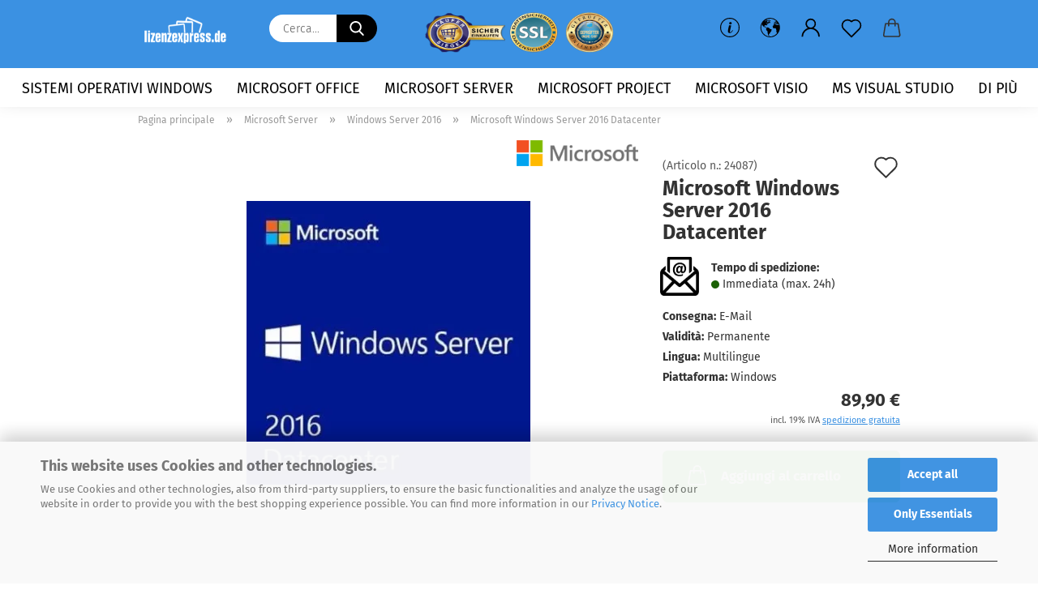

--- FILE ---
content_type: text/html; charset=utf-8
request_url: https://www.lizenzexpress.de/it/microsoft-windows-server-2016-datacenter.html
body_size: 21869
content:

<script src="https://ajax.googleapis.com/ajax/libs/jquery/3.5.1/jquery.min.js"></script><script src="/ext/novalnet/js/novalnet_wallet.min.js" type="text/javascript"  integrity="sha384-2bN8cXWW1oVWnhst5+reVjZusq5hesa2kxWr6XYYEyJpXSWLswWgK9qxC6ZuwQzA"></script><input type="hidden" name="nn_applepay_total_label" value="Total"  id="nn_applepay_total_label" /><input type='hidden' value='{"client_key":"2dd6d9c2e53aaa24e5ab9b51d614d618","test_mode":"0","currency":"EUR","product_name":"","country_code":"DE","seller_name":"Lizenzexpress","shop_name":"Microsoft Software g\u00fcnstig online kaufen bei Lizenzexpress.de","lang":"IT","applepay_button_type":"plain","applepay_button_theme":"black","applepay_button_height":"40","applepay_button_radius":"","payment_method":"APPLEPAY","product_type":"2","current_page":"product_info","environment":"PRODUCTION","customer_id":0,"login_url":"https:\/\/www.lizenzexpress.de\/it\/login.php","shop_version":1,"shipping_page":"checkout_shipping.php","total_amount":"8990","product_id":"61","payment_page":"product_page","show_shipping_option":0,"orig_amount":"8990"}' id='novalnet_applepay_data'><input type='hidden' value='[{&quot;label&quot;:&quot;Microsoft Windows Server 2016 Datacenter x 1&quot;,&quot;amount&quot;:8990,&quot;type&quot;:&quot;SUBTOTAL&quot;},{&quot;label&quot;:&quot;Incl Tax&quot;,&quot;amount&quot;:&quot;1435&quot;,&quot;type&quot;:&quot;SUBTOTAL&quot;}]' id='nn_apple_article_details'><input type="hidden" id="novalnet_applepay_enable" value="1"/><script src="https://cdn.novalnet.de/js/v3/payment.js" type="text/javascript"></script><input type="hidden" id="nn_hidden_field" value="0"/><script src="https://ajax.googleapis.com/ajax/libs/jquery/3.5.1/jquery.min.js"></script><script src="/ext/novalnet/js/novalnet_wallet.min.js" type="text/javascript"  integrity="sha384-2bN8cXWW1oVWnhst5+reVjZusq5hesa2kxWr6XYYEyJpXSWLswWgK9qxC6ZuwQzA"></script><input type='hidden' value='{"client_key":"2dd6d9c2e53aaa24e5ab9b51d614d618","test_mode":"0","currency":"EUR","product_name":"","country_code":"DE","seller_name":"Lizenzexpress","lang":"IT","googlepay_button_type":"plain","googlepay_button_height":"40","payment_method":"GOOGLEPAY","product_type":"2","current_page":"product_info","environment":"PRODUCTION","enforce_3d":true,"partner_id":"BCR2DN4T2TALZABH","shop_version":1,"customer_id":0,"login_url":"https:\/\/www.lizenzexpress.de\/it\/login.php","shipping_page":"checkout_shipping.php","total_amount":"8990","product_id":"61","payment_page":"product_page","show_shipping_option":0,"orig_amount":"8990"}' id='novalnet_googlepay_data'><input type='hidden' value='[{&quot;label&quot;:&quot;Microsoft Windows Server 2016 Datacenter x 1&quot;,&quot;amount&quot;:8990,&quot;type&quot;:&quot;SUBTOTAL&quot;},{&quot;label&quot;:&quot;Incl Tax&quot;,&quot;amount&quot;:&quot;1435&quot;,&quot;type&quot;:&quot;SUBTOTAL&quot;}]' id='nn_google_article_details'><input type="hidden" name="nn_googlepay_total_label" value="Total"  id="nn_googlepay_total_label" /><input type="hidden" id="novalnet_googlepay_enable" value="1"/><script src="https://cdn.novalnet.de/js/v2/NovalnetUtility.js"></script><script src="https://cdn.novalnet.de/js/v3/payment.js"></script><input type="hidden" id="nn_hidden_field" value="0"/><!DOCTYPE html> <html xmlns="http://www.w3.org/1999/xhtml" dir="ltr" lang="it"> <head> <script async
                        data-type="text/javascript"
                        data-src="https://www.googletagmanager.com/gtag/js?id=G-9RDBQK7P4J"
                        type="as-oil"
                        data-purposes="4"
                        data-managed="as-oil"></script> <script async
                data-type="text/javascript"
                type="as-oil"
                data-purposes="4"
                data-managed="as-oil">
            window.dataLayer = window.dataLayer || [];

            
            function gtag() {
                dataLayer.push(arguments);
            }
            
            gtag('js', new Date());

                                    gtag('config', 'AW-711109831');
            
                                                
            gtag('config', 'G-9RDBQK7P4J', {'debug_mode': true});
                        
                                    var gaDisableG9RDBQK7P4J = 'ga-disable-G-9RDBQK7P4J';
            
            			if (document.cookie.indexOf(gaDisableG9RDBQK7P4J + '=true') > -1) {
				window[gaDisableG9RDBQK7P4J] = true;
			}
			
			function gaOptOut() {
			    				document.cookie = gaDisableG9RDBQK7P4J + '=true; expires=Thu, 31 Dec 2099 23:59:59 UTC; path=/';
				window[gaDisableG9RDBQK7P4J] = true;
								console.log('Disabled Google-Analytics Tracking');
			}

			function gaOptout() {
				gaOptOut();
			}

			function checkGaOptOutAnchor() {
				if (location.hash.substr(1) === 'gaOptOut') {
					gaOptOut();
				}
			}

			checkGaOptOutAnchor();
			window.addEventListener('hashchange', checkGaOptOutAnchor);
            
        </script> <meta name="viewport" content="width=device-width, initial-scale=1, minimum-scale=1.0" /> <meta http-equiv="Content-Type" content="text/html; charset=utf-8" /> <meta name="language" content="it" /> <meta name="keywords" content="software, online, download, microsoft, office, 2010,2013,2016,2019,2021, windows, 11,10,8, server, 2012,2016,2019,2021, visio, 2016,2019,2021professional, progetto, 2021, 2019.2016, visio, 2021,2019,2016, studio visivo" /> <meta name="description" content="Qui potete ottenere il Microsoft Windows Server 2016 Datacenter come download ora e immediatamente. Shopping sicuro, facile e conveniente." /> <title>Microsoft Windows Server 2016 Datacenter – Consíguelo Ya</title> <meta property="og:title" content="Microsoft Windows Server 2016 Datacenter" /> <meta property="og:site_name" content="Microsoft Software g&uuml;nstig online kaufen bei Lizenzexpress.de" /> <meta property="og:locale" content="it_IT" /> <meta property="og:type" content="product" /> <meta property="og:description" content="Qui potete ottenere il Microsoft Windows Server 2016 Datacenter come download ora e immediatamente. Shopping sicuro, facile e conveniente." /> <meta property="og:image" content="https://www.lizenzexpress.de/images/product_images/info_images/windows-server-2016-datacenter.webp" /> <base href="https://www.lizenzexpress.de/" /> <link rel="shortcut icon" href="https://www.lizenzexpress.de/images/logos/favicon.ico" type="image/x-icon" /> <link rel="apple-touch-icon" href="https://www.lizenzexpress.de/images/logos/favicon.png" /> <link id="main-css" type="text/css" rel="stylesheet" href="public/theme/styles/system/main.min.css?bust=1768389637" /> <meta name="robots" content="index,follow" /> <link rel="canonical" href="https://www.lizenzexpress.de/it/microsoft-windows-server-2016-datacenter.html" /> <meta property="og:url" content="https://www.lizenzexpress.de/it/microsoft-windows-server-2016-datacenter.html"> <link rel="alternate" hreflang="x-default" href="https://www.lizenzexpress.de/de/microsoft-windows-server-2016-datacenter.html" /> <link rel="alternate" hreflang="en" href="https://www.lizenzexpress.de/en/microsoft-windows-server-2016-datacenter.html" /> <link rel="alternate" hreflang="de" href="https://www.lizenzexpress.de/de/microsoft-windows-server-2016-datacenter.html" /> <link rel="alternate" hreflang="es" href="https://www.lizenzexpress.de/es/microsoft-windows-server-2016-datacenter.html" /> <link rel="alternate" hreflang="it" href="https://www.lizenzexpress.de/it/microsoft-windows-server-2016-datacenter.html" /> <link rel="alternate" hreflang="fr" href="https://www.lizenzexpress.de/fr/microsoft-windows-server-2016-datacenter.html" /> <script>(function(w,d,s,l,i){w[l]=w[l]||[];w[l].push({'gtm.start':
new Date().getTime(),event:'gtm.js'});var f=d.getElementsByTagName(s)[0],
j=d.createElement(s),dl=l!='dataLayer'?'&l='+l:'';j.async=true;j.src=
'https://www.googletagmanager.com/gtm.js?id='+i+dl;f.parentNode.insertBefore(j,f);
})(window,document,'script','dataLayer','GTM-N4DKJZD');</script> <script async
data-type="text/javascript"
type="as-oil"
data-purposes="4"
data-managed="as-oil">

function allConsentGranted() {
gtag('consent', 'update', {
'ad_user_data': 'granted',
'ad_personalization': 'granted',
'ad_storage': 'granted',
'analytics_storage': 'granted'
});
}

allConsentGranted();
</script> <script src="https://cdn.gambiohub.com/sdk/1.2.0/dist/bundle.js"></script><script>var payPalText = {"ecsNote":"Bitte w\u00e4hlen Sie ihre gew\u00fcnschte PayPal-Zahlungsweise.","paypalUnavailable":"PayPal steht f\u00fcr diese Transaktion im Moment nicht zur Verf\u00fcgung.","errorContinue":"weiter","continueToPayPal":"Weiter mit","errorCheckData":"Es ist ein Fehler aufgetreten. Bitte \u00fcberpr\u00fcfen Sie Ihre Eingaben."};var payPalButtonSettings = {"env":"live","commit":false,"style":{"label":"checkout","shape":"rect","color":"gold","layout":"vertical","tagline":false},"locale":"","fundingCardAllowed":true,"fundingELVAllowed":true,"fundingCreditAllowed":false,"createPaymentUrl":"https:\/\/www.lizenzexpress.de\/shop.php?do=PayPalHub\/CreatePayment&initiator=ecs","authorizedPaymentUrl":"https:\/\/www.lizenzexpress.de\/shop.php?do=PayPalHub\/AuthorizedPayment&initiator=ecs","checkoutUrl":"https:\/\/www.lizenzexpress.de\/shop.php?do=PayPalHub\/RedirectGuest","useVault":false,"jssrc":"","partnerAttributionId":"","createOrderUrl":"https:\/\/www.lizenzexpress.de\/shop.php?do=PayPalHub\/CreateOrder&initiator=ecs","getOrderUrl":"https:\/\/www.lizenzexpress.de\/shop.php?do=PayPalHub\/GetOrder","approvedOrderUrl":"https:\/\/www.lizenzexpress.de\/shop.php?do=PayPalHub\/ApprovedOrder&initiator=ecs","paymentApproved":false,"developmentMode":false,"cartAmount":0};var jsShoppingCart = {"languageCode":"it","verifySca":"https:\/\/www.lizenzexpress.de\/shop.php?do=PayPalHub\/VerifySca","totalAmount":"0.00","currency":"EUR","env":"live","commit":false,"style":{"label":"checkout","shape":"rect","color":"gold","layout":"vertical","tagline":false},"locale":"","fundingCardAllowed":true,"fundingELVAllowed":true,"fundingCreditAllowed":false,"createPaymentUrl":"https:\/\/www.lizenzexpress.de\/shop.php?do=PayPalHub\/CreatePayment&initiator=ecs","authorizedPaymentUrl":"https:\/\/www.lizenzexpress.de\/shop.php?do=PayPalHub\/AuthorizedPayment&initiator=ecs","checkoutUrl":"https:\/\/www.lizenzexpress.de\/shop.php?do=PayPalHub\/RedirectGuest","useVault":false,"jssrc":"","partnerAttributionId":"","createOrderUrl":"https:\/\/www.lizenzexpress.de\/shop.php?do=PayPalHub\/CreateOrder&initiator=ecs","getOrderUrl":"https:\/\/www.lizenzexpress.de\/shop.php?do=PayPalHub\/GetOrder","approvedOrderUrl":"https:\/\/www.lizenzexpress.de\/shop.php?do=PayPalHub\/ApprovedOrder&initiator=ecs","paymentApproved":false,"developmentMode":false,"cartAmount":0};var payPalBannerSettings = {"useVault":false,"jssrc":"","partnerAttributionId":"","positions":{"cartBottom":{"placement":"cart","style":{"layout":"","logo":{"type":""},"text":{"color":""},"color":"","ratio":""}},"product":{"placement":"product","style":{"layout":"","logo":{"type":""},"text":{"color":""},"color":"","ratio":""}}},"currency":"EUR","cartAmount":0,"productsPrice":89.9};</script><script id="paypalconsent" type="application/json">{"purpose_id":7}</script><script data-type="text/javascript" data-managed="as-oil" data-purposes="7" type="as-oil">
window.PayPalAsOilClearToLoad = true;
window.dispatchEvent(new Event('PayPalClearedToLoad'));
</script><script src="GXModules/Gambio/Hub/Shop/Javascript/PayPalLoader-bust_1758703003.js" async></script><link rel="stylesheet" href="https://cdn.gambiohub.com/sdk/1.2.0/dist/css/gambio_hub.css"> </head> <body class="page-product-info" data-gambio-namespace="https://www.lizenzexpress.de/public/theme/javascripts/system" data-jse-namespace="https://www.lizenzexpress.de/JSEngine/build" data-gambio-controller="initialize" data-gambio-widget="input_number responsive_image_loader transitions header image_maps modal history dropdown core_workarounds anchor" data-input_number-separator="," > <div id="outer-wrapper" > <header id="header" class="navbar"> <div class="inside"> <div class="row"> <div class="navbar-header"> <a class="navbar-brand" href="https://www.lizenzexpress.de/it/" title="Microsoft Software günstig online kaufen bei Lizenzexpress.de"> <img id="main-header-logo" class="img-responsive" src="https://www.lizenzexpress.de/images/logos/lizenzexpress_logo.png" alt="Microsoft Software günstig online kaufen bei Lizenzexpress.de-Logo"> </a> <button type="button" class="navbar-toggle cart-icon" data-toggle="cart"> <svg width="24" xmlns="http://www.w3.org/2000/svg" viewBox="0 0 40 40"><defs><style>.cls-1{fill:none;}</style></defs><title>cart</title><g id="Ebene_2" data-name="Ebene 2"><g id="Ebene_1-2" data-name="Ebene 1"><path d="M31,13.66a1.08,1.08,0,0,0-1.07-1H26.08V11.28a6.31,6.31,0,0,0-12.62,0v1.36H9.27a1,1,0,0,0-1,1L5.21,32A3.8,3.8,0,0,0,9,35.8H30.19A3.8,3.8,0,0,0,34,31.94Zm-15.42-1V11.28a4.2,4.2,0,0,1,8.39,0v1.35Zm-1.06,5.59a1.05,1.05,0,0,0,1.06-1.06v-2.4H24v2.4a1.06,1.06,0,0,0,2.12,0v-2.4h2.84L31.86,32a1.68,1.68,0,0,1-1.67,1.68H9a1.67,1.67,0,0,1-1.68-1.61l2.94-17.31h3.19v2.4A1.06,1.06,0,0,0,14.51,18.22Z"/></g></g></svg> <span class="cart-products-count hidden">
            0
        </span> </button> </div> <div class="navbar-search collapse"> <form role="search" action="it/advanced_search_result.php" method="get" data-gambio-widget="live_search"> <div class="navbar-search-input-group input-group"> <input type="text" id="search-field-input" name="keywords" placeholder="Cerca..." class="form-control search-input" autocomplete="off" /> <button aria-label="Cerca..." type="submit"> <img src="public/theme/images/svgs/search.svg" class="gx-search-input svg--inject" alt="search icon"> </button> <label for="search-field-input" class="control-label sr-only">Cerca...</label> </div> <input type="hidden" value="1" name="inc_subcat" /> <div class="search-result-container"></div> </form> </div> <div class="custom-container"> <div class="inside"> <p> <a href="https://www.kaeufersiegel.de/zertifikat/?uuid=5da1c4dc-0de8-11e6-8974-9c5c8e4fb375-4863048023" target="_blank"><img alt="acquisti-sicuri" src="images/käufersiegel.png" style="border-width: 0px; border-style: solid; margin: 5px; width: 100px; height: 65px;" title="Händlerbund Käufersiegel" /></a><img alt="SSL Verschlüsselter Shop" src="images/ssl.png" style="width: 60px; height: 60px;" />&nbsp;<img alt="negozio-approvato" src="images/geprüfter-shop.png" style="width: 60px; height: 60px; margin: 5px;" /> </p> </div> </div> <div class="navbar-secondary hidden-xs"> <div id="topbar-container"> <div class=""> <nav class="navbar-inverse" data-gambio-widget="menu link_crypter" data-menu-switch-element-position="false" data-menu-events='{"desktop": ["click"], "mobile": ["click"]}' data-menu-ignore-class="dropdown-menu"> <ul class="nav navbar-nav"> <li class="dropdown navbar-topbar-item hidden-xs"> <a href="#" class="dropdown-toggle" data-toggle-hover="dropdown"> <svg xmlns="http://www.w3.org/2000/svg" viewBox="0 0 40 40"><defs><style>.cls-1{fill:none;}</style></defs><g id="Ebene_2" data-name="Ebene 2"><g id="Ebene_1-2" data-name="Ebene 1"><path d="M25.2,24.46c-2,5.47-9.65,6.94-8.23-.15l1.67-8h3.5c-.81,4.28-1.39,6.89-2,9.88s3.19.79,4.06-1.7ZM19.45,14.31a2,2,0,0,1-.53-1.42,2.13,2.13,0,0,1,.58-1.42A2,2,0,0,1,21,10.89a1.85,1.85,0,0,1,1.39.58A1.91,1.91,0,0,1,23,12.89a1.88,1.88,0,0,1-.63,1.42,2,2,0,0,1-1.45.55A1.94,1.94,0,0,1,19.45,14.31Z"/><path d="M20,5.5A14.5,14.5,0,1,1,5.5,20,14.51,14.51,0,0,1,20,5.5M20,4A16,16,0,1,0,36,20,16,16,0,0,0,20,4Z"/></g></g></svg> </a> <ul id="secondaryNavigation" class="dropdown-menu"> <li> <a title="Clienti commerciali" href="https://www.lizenzexpress.de/it/info/clienti-commerciali.html" >
													Clienti commerciali
												</a> </li> <li> <a title="Chi siamo" href="https://www.lizenzexpress.de/it/info/chi-siamo.html" >
													Chi siamo
												</a> </li> <li> <a title="FAQ" href="https://www.lizenzexpress.de/it/info/faq.html" >
													FAQ
												</a> </li> </ul> <script id="secondaryNavigation-menu-template" type="text/mustache">
                                        
                                            <ul id="secondaryNavigation" class="dropdown-menu">
                                                <li v-for="(item, index) in items">
                                                    <a href="javascript:;" :title="item.title" @click="goTo(item.content)">
                                                        {{item.title}}
                                                    </a>
                                                </li>
                                            </ul>
                                        
                                    </script> </li> <li class="dropdown navbar-topbar-item first"> <a href="#" aria-label="Cambia lingua" title="Cambia lingua" role="button" class="dropdown-toggle" data-toggle-hover="dropdown"> <span class="language-code hidden-xs"> <svg width="24" xmlns="http://www.w3.org/2000/svg" viewBox="0 0 40 40"><defs><style>.cls-1{fill:none;}</style></defs><title></title><g id="Ebene_2" data-name="Ebene 2"><g id="Ebene_1-2" data-name="Ebene 1"><polygon points="27.01 11.12 27.04 11.36 26.68 11.43 26.63 11.94 27.06 11.94 27.63 11.88 27.92 11.53 27.61 11.41 27.44 11.21 27.18 10.8 27.06 10.21 26.58 10.31 26.44 10.52 26.44 10.75 26.68 10.91 27.01 11.12"/><polygon points="26.6 11.31 26.62 10.99 26.34 10.87 25.94 10.96 25.65 11.44 25.65 11.74 25.99 11.74 26.6 11.31"/><path d="M18.47,12.66l-.09.22H18v.22h.1l0,.11.25,0,.16-.1.05-.21h.21l.08-.17-.19,0Z"/><polygon points="17.38 13.05 17.37 13.27 17.67 13.24 17.7 13.03 17.52 12.88 17.38 13.05"/><path d="M35.68,19.83a12.94,12.94,0,0,0-.07-1.39,15.83,15.83,0,0,0-1.06-4.35l-.12-.31a16,16,0,0,0-3-4.63l-.25-.26c-.24-.25-.48-.49-.73-.72a16,16,0,0,0-21.59.07,15.08,15.08,0,0,0-1.83,2,16,16,0,1,0,28.21,13.5c.08-.31.14-.62.2-.94a16.2,16.2,0,0,0,.25-2.8C35.69,19.94,35.68,19.89,35.68,19.83Zm-3-6.39.1-.1c.12.23.23.47.34.72H33l-.29,0Zm-2.31-2.79V9.93c.25.27.5.54.73.83l-.29.43h-1L29.73,11ZM11.06,8.87v0h.32l0-.1h.52V9l-.15.21h-.72v-.3Zm.51.72.35-.06s0,.32,0,.32l-.72.05-.14-.17Zm22.12,6.35H32.52l-.71-.53-.75.07v.46h-.24l-.26-.19-1.3-.33v-.84l-1.65.13L27.1,15h-.65l-.32,0-.8.44v.83l-1.62,1.17.14.51h.33l-.09.47-.23.09,0,1.24,1.41,1.6h.61l0-.1H27l.32-.29h.62l.34.34.93.1-.12,1.23,1,1.82-.54,1,0,.48.43.43v1.17l.56.76v1h.49a14.67,14.67,0,0,1-24.9-15V13.8l.52-.64c.18-.35.38-.68.59-1l0,.27-.61.74c-.19.35-.36.72-.52,1.09v.84l.61.29v1.16l.58,1,.48.08.06-.35-.56-.86-.11-.84h.33l.14.86.81,1.19L8.31,18l.51.79,1.29.31v-.2l.51.07,0,.37.4.07.62.17.88,1,1.12.09.11.91-.76.54,0,.81-.11.5,1.11,1.4.09.47s.4.11.45.11.9.65.9.65v2.51l.31.09-.21,1.16.51.68-.09,1.15.67,1.19.87.76.88,0,.08-.29-.64-.54,0-.27.11-.32,0-.34h-.44l-.22-.28.36-.35,0-.26-.4-.11,0-.25.58-.08.87-.42.29-.54.92-1.17-.21-.92L20,27l.84,0,.57-.45.18-1.76.63-.8.11-.52-.57-.18-.38-.62H20.09l-1-.39,0-.74L18.67,21l-.93,0-.53-.84-.48-.23,0,.26-.87.05-.32-.44-.9-.19-.74.86-1.18-.2-.08-1.32-.86-.14.35-.65-.1-.37-1.12.75-.71-.09-.25-.55.15-.57.39-.72.9-.45H13.1v.53l.63.29L13.67,16l.45-.45L15,15l.06-.42L16,13.6l1-.53L16.86,13l.65-.61.24.06.11.14.25-.28.06,0-.27,0-.28-.09v-.27l.15-.12h.32l.15.07.12.25.16,0v0h0L19,12l.07-.22.25.07v.24l-.24.16h0l0,.26.82.25h.19v-.36l-.65-.29,0-.17.54-.18,0-.52-.56-.34,0-.86-.77.37h-.28l.07-.65-1-.25L17,9.83v1l-.78.25-.31.65-.34.06v-.84l-.73-.1-.36-.24-.15-.53,1.31-.77.64-.2.06.43h.36l0-.22.37-.05V9.17l-.16-.07,0-.22.46,0,.27-.29,0,0h0l.09-.09,1-.12.43.36L18,9.28l1.42.33.19-.47h.62l.22-.42L20,8.61V8.09l-1.38-.61-.95.11-.54.28,0,.68-.56-.08-.09-.38.54-.49-1,0-.28.09L15.68,8l.37.06L16,8.39l-.62,0-.1.24-.9,0a2.22,2.22,0,0,0-.06-.51l.71,0,.54-.52-.3-.15-.39.38-.65,0-.39-.53H13L12.12,8h.79l.07.24-.2.19.88,0,.13.32-1,0-.05-.24-.62-.14-.33-.18h-.74A14.66,14.66,0,0,1,29.38,9l-.17.32-.68.26-.29.31.07.36.35,0,.21.53.6-.24.1.7h-.18l-.49-.07-.55.09-.53.75-.76.12-.11.65.32.07-.1.42-.75-.15-.69.15-.15.39.12.8.41.19h.68l.46,0,.14-.37.72-.93.47.1.47-.42.08.32,1.15.78-.14.19-.52,0,.2.28.32.07.37-.16V14l.17-.09-.13-.14-.77-.42-.2-.57h.64l.2.2.55.47,0,.57.57.61.21-.83.39-.22.08.68.38.42h.76a12.23,12.23,0,0,1,.4,1.16ZM12.42,11.27l.38-.18.35.08-.12.47-.38.12Zm2,1.1v.3h-.87l-.33-.09.08-.21.42-.18h.58v.18Zm.41.42v.29l-.22.14-.27,0v-.48Zm-.25-.12v-.35l.3.28Zm.14.7v.29l-.21.21h-.47l.08-.32.22,0,0-.11Zm-1.16-.58h.48l-.62.87-.26-.14.06-.37Zm2,.48v.29h-.46L15,13.37v-.26h0Zm-.43-.39.13-.14.23.14-.18.15Zm18.79,3.8,0-.06c0,.09,0,.17.05.25Z"/><path d="M6.18,13.8v.45c.16-.37.33-.74.52-1.09Z"/></g></g></svg> <span class="topbar-label">Cambia lingua</span> </span> <span class="visible-xs-block"> <span class="fa fa-globe"></span> <span class="topbar-label">&nbsp;Lingua</span> </span> </a> <ul class="level_2 dropdown-menu"> <li> <form action="/it/microsoft-windows-server-2016-datacenter.html" method="POST" class="form-horizontal"> <div class="form-group"> <label for="language-switch-dropdown">Cambia lingua</label> <select id="language-switch-dropdown" name="language" class="form-control"> <option value="de">Deutsch</option> <option value="en">English</option> <option value="es">Español</option> <option value="it" selected="selected">Italiano</option> <option value="fr">French</option> </select> </div> <div class="form-group"> <label for="countries-switch-dropdown" style="display: inline">Luogo
																    <select id="countries-switch-dropdown" name="switch_country" class="form-control"> <option value="AF" >Afghanistan</option> <option value="AL" >Albania</option> <option value="DZ" >Algeria</option> <option value="AS" >American Samoa</option> <option value="AD" >Andorra</option> <option value="AO" >Angola</option> <option value="AI" >Anguilla</option> <option value="AQ" >Antarctica</option> <option value="AG" >Antigua and Barbuda</option> <option value="AR" >Argentina</option> <option value="AM" >Armenia</option> <option value="AW" >Aruba</option> <option value="AU" >Australia</option> <option value="AT" >Austria</option> <option value="AZ" >Azerbaijan</option> <option value="BS" >Bahamas</option> <option value="BH" >Bahrain</option> <option value="BD" >Bangladesh</option> <option value="BB" >Barbados</option> <option value="BY" >Belarus</option> <option value="BE" >Belgium</option> <option value="BZ" >Belize</option> <option value="BJ" >Benin</option> <option value="BM" >Bermuda</option> <option value="BT" >Bhutan</option> <option value="BO" >Bolivia</option> <option value="BQ" >Bonaire, Sint Eustatius und Saba</option> <option value="BA" >Bosnia and Herzegowina</option> <option value="BW" >Botswana</option> <option value="BV" >Bouvet Island</option> <option value="BR" >Brazil</option> <option value="IO" >British Indian Ocean Territory</option> <option value="BN" >Brunei Darussalam</option> <option value="BG" >Bulgaria</option> <option value="BF" >Burkina Faso</option> <option value="BI" >Burundi</option> <option value="KH" >Cambodia</option> <option value="CM" >Cameroon</option> <option value="CA" >Canada</option> <option value="CV" >Cape Verde</option> <option value="KY" >Cayman Islands</option> <option value="CF" >Central African Republic</option> <option value="TD" >Chad</option> <option value="CL" >Chile</option> <option value="CN" >China</option> <option value="CX" >Christmas Island</option> <option value="CC" >Cocos (Keeling) Islands</option> <option value="CO" >Colombia</option> <option value="KM" >Comoros</option> <option value="CG" >Congo</option> <option value="CK" >Cook Islands</option> <option value="CR" >Costa Rica</option> <option value="CI" >Cote D&#039;Ivoire</option> <option value="HR" >Croatia</option> <option value="CU" >Cuba</option> <option value="CW" >Curaçao</option> <option value="CY" >Cyprus</option> <option value="CZ" >Czech Republic</option> <option value="CD" >Demokratische Republik Kongo</option> <option value="DK" >Denmark</option> <option value="DJ" >Djibouti</option> <option value="DM" >Dominica</option> <option value="DO" >Dominican Republic</option> <option value="EC" >Ecuador</option> <option value="EG" >Egypt</option> <option value="SV" >El Salvador</option> <option value="GQ" >Equatorial Guinea</option> <option value="ER" >Eritrea</option> <option value="EE" >Estonia</option> <option value="ET" >Ethiopia</option> <option value="FK" >Falkland Islands (Malvinas)</option> <option value="FO" >Faroe Islands</option> <option value="FJ" >Fiji</option> <option value="FI" >Finland</option> <option value="FR" >France</option> <option value="GF" >French Guiana</option> <option value="PF" >French Polynesia</option> <option value="TF" >French Southern Territories</option> <option value="GA" >Gabon</option> <option value="GM" >Gambia</option> <option value="GE" >Georgia</option> <option value="DE" selected>Germany</option> <option value="GH" >Ghana</option> <option value="GI" >Gibraltar</option> <option value="GR" >Greece</option> <option value="GL" >Greenland</option> <option value="GD" >Grenada</option> <option value="GP" >Guadeloupe</option> <option value="GU" >Guam</option> <option value="GT" >Guatemala</option> <option value="GG" >Guernsey</option> <option value="GN" >Guinea</option> <option value="GW" >Guinea-bissau</option> <option value="GY" >Guyana</option> <option value="HT" >Haiti</option> <option value="HM" >Heard and Mc Donald Islands</option> <option value="HN" >Honduras</option> <option value="HK" >Hong Kong</option> <option value="HU" >Hungary</option> <option value="IS" >Iceland</option> <option value="IN" >India</option> <option value="ID" >Indonesia</option> <option value="IM" >Insel Man</option> <option value="IR" >Iran (Islamic Republic of)</option> <option value="IQ" >Iraq</option> <option value="IE" >Ireland</option> <option value="IL" >Israel</option> <option value="IT" >Italy</option> <option value="JM" >Jamaica</option> <option value="JP" >Japan</option> <option value="JE" >Jersey</option> <option value="JO" >Jordan</option> <option value="KZ" >Kazakhstan</option> <option value="KE" >Kenya</option> <option value="KI" >Kiribati</option> <option value="KP" >Korea, Democratic People&#039;s Republic of</option> <option value="KR" >Korea, Republic of</option> <option value="KW" >Kuwait</option> <option value="KG" >Kyrgyzstan</option> <option value="LA" >Lao People&#039;s Democratic Republic</option> <option value="LV" >Latvia</option> <option value="LB" >Lebanon</option> <option value="LS" >Lesotho</option> <option value="LR" >Liberia</option> <option value="LY" >Libyan Arab Jamahiriya</option> <option value="LI" >Liechtenstein</option> <option value="LT" >Lithuania</option> <option value="LU" >Luxembourg</option> <option value="MO" >Macau</option> <option value="MK" >Macedonia, The Former Yugoslav Republic of</option> <option value="MG" >Madagascar</option> <option value="MW" >Malawi</option> <option value="MY" >Malaysia</option> <option value="MV" >Maldives</option> <option value="ML" >Mali</option> <option value="MT" >Malta</option> <option value="MH" >Marshall Islands</option> <option value="MQ" >Martinique</option> <option value="MR" >Mauritania</option> <option value="MU" >Mauritius</option> <option value="YT" >Mayotte</option> <option value="MX" >Mexico</option> <option value="FM" >Micronesia, Federated States of</option> <option value="MD" >Moldova, Republic of</option> <option value="MC" >Monaco</option> <option value="MN" >Mongolia</option> <option value="ME" >Montenegro</option> <option value="MS" >Montserrat</option> <option value="MA" >Morocco</option> <option value="MZ" >Mozambique</option> <option value="MM" >Myanmar</option> <option value="NA" >Namibia</option> <option value="NR" >Nauru</option> <option value="NP" >Nepal</option> <option value="NL" >Netherlands</option> <option value="NC" >New Caledonia</option> <option value="NZ" >New Zealand</option> <option value="NI" >Nicaragua</option> <option value="NE" >Niger</option> <option value="NG" >Nigeria</option> <option value="NU" >Niue</option> <option value="XI" >Nordirland</option> <option value="NF" >Norfolk Island</option> <option value="MP" >Northern Mariana Islands</option> <option value="NO" >Norway</option> <option value="OM" >Oman</option> <option value="TL" >Osttimor (Timor-Leste)</option> <option value="PK" >Pakistan</option> <option value="PW" >Palau</option> <option value="PS" >Palästina</option> <option value="PA" >Panama</option> <option value="PG" >Papua New Guinea</option> <option value="PY" >Paraguay</option> <option value="PE" >Peru</option> <option value="PH" >Philippines</option> <option value="PN" >Pitcairn</option> <option value="PL" >Poland</option> <option value="PT" >Portugal</option> <option value="PR" >Puerto Rico</option> <option value="QA" >Qatar</option> <option value="RE" >Reunion</option> <option value="RO" >Romania</option> <option value="RU" >Russian Federation</option> <option value="RW" >Rwanda</option> <option value="KN" >Saint Kitts and Nevis</option> <option value="LC" >Saint Lucia</option> <option value="VC" >Saint Vincent and the Grenadines</option> <option value="WS" >Samoa</option> <option value="SM" >San Marino</option> <option value="BL" >Sankt Bartholomäus</option> <option value="ST" >Sao Tome and Principe</option> <option value="SA" >Saudi Arabia</option> <option value="SN" >Senegal</option> <option value="RS" >Serbia</option> <option value="SC" >Seychelles</option> <option value="SL" >Sierra Leone</option> <option value="SG" >Singapore</option> <option value="SX" >Sint Maarten</option> <option value="SK" >Slovakia (Slovak Republic)</option> <option value="SI" >Slovenia</option> <option value="SB" >Solomon Islands</option> <option value="SO" >Somalia</option> <option value="ZA" >South Africa</option> <option value="GS" >South Georgia and the South Sandwich Islands</option> <option value="ES" >Spain</option> <option value="LK" >Sri Lanka</option> <option value="SH" >St. Helena</option> <option value="MF" >St. Martin</option> <option value="PM" >St. Pierre and Miquelon</option> <option value="SD" >Sudan</option> <option value="SR" >Suriname</option> <option value="SJ" >Svalbard and Jan Mayen Islands</option> <option value="SZ" >Swaziland</option> <option value="SE" >Sweden</option> <option value="CH" >Switzerland</option> <option value="SY" >Syrian Arab Republic</option> <option value="SS" >Südsudan</option> <option value="TW" >Taiwan</option> <option value="TJ" >Tajikistan</option> <option value="TZ" >Tanzania, United Republic of</option> <option value="TH" >Thailand</option> <option value="TG" >Togo</option> <option value="TK" >Tokelau</option> <option value="TO" >Tonga</option> <option value="TT" >Trinidad and Tobago</option> <option value="TN" >Tunisia</option> <option value="TR" >Turkey</option> <option value="TM" >Turkmenistan</option> <option value="TC" >Turks and Caicos Islands</option> <option value="TV" >Tuvalu</option> <option value="UG" >Uganda</option> <option value="UA" >Ukraine</option> <option value="AE" >United Arab Emirates</option> <option value="GB" >United Kingdom</option> <option value="US" >United States</option> <option value="UM" >United States Minor Outlying Islands</option> <option value="UY" >Uruguay</option> <option value="UZ" >Uzbekistan</option> <option value="VU" >Vanuatu</option> <option value="VA" >Vatican City State (Holy See)</option> <option value="VE" >Venezuela</option> <option value="VN" >Viet Nam</option> <option value="VG" >Virgin Islands (British)</option> <option value="VI" >Virgin Islands (U.S.)</option> <option value="WF" >Wallis and Futuna Islands</option> <option value="EH" >Western Sahara</option> <option value="YE" >Yemen</option> <option value="ZM" >Zambia</option> <option value="ZW" >Zimbabwe</option> <option value="AX" >Åland</option> </select> </label> </div> <div class="dropdown-footer row"> <input type="submit" class="btn btn-primary btn-block" value="Salva" title="Salva" /> </div> </form> </li> </ul> </li> <li class="dropdown navbar-topbar-item"> <a title="Accedi" href="/it/microsoft-windows-server-2016-datacenter.html#" class="dropdown-toggle" data-toggle-hover="dropdown" role="button" aria-label="Accesso clienti"> <span class="language-code hidden-xs"> <svg width="24" xmlns="http://www.w3.org/2000/svg" viewBox="0 0 40 40"><defs><style>.cls-1{fill:none;}</style></defs><title></title><g id="Ebene_2" data-name="Ebene 2"><g id="Ebene_1-2" data-name="Ebene 1"><path d="M30.21,24.43a15,15,0,0,0-5.68-3.56,8.64,8.64,0,1,0-9.78,0,15,15,0,0,0-5.68,3.56A14.87,14.87,0,0,0,4.7,35H7a12.61,12.61,0,0,1,25.22,0h2.34A14.88,14.88,0,0,0,30.21,24.43ZM19.64,20.06A6.31,6.31,0,1,1,26,13.75,6.31,6.31,0,0,1,19.64,20.06Z"/></g></g></svg> </span> <span class="visible-xs-inline"> <span class="fa fa-user-o"></span> </span> <span class="topbar-label">Accesso clienti</span> </a> <ul class="dropdown-menu dropdown-menu-login arrow-top"> <li class="arrow"></li> <li class="dropdown-header hidden-xs">Accesso clienti</li> <li> <form action="https://www.lizenzexpress.de/it/login.php?action=process" method="post" class="form-horizontal"> <input type="hidden" name="return_url" value="https://www.lizenzexpress.de/it/microsoft-windows-server-2016-datacenter.html"> <input type="hidden" name="return_url_hash" value="d7a8105baf96e6ce285056f271a32490525795f807969ec2bccccee4927076ba"> <div class="form-group"> <label for="box-login-dropdown-login-username" class="form-control sr-only">E-mail</label> <input autocomplete="username" type="email" id="box-login-dropdown-login-username" class="form-control" placeholder="E-mail" name="email_address" aria-label="E-mail" oninput="this.setCustomValidity('')" oninvalid="this.setCustomValidity('Bitte geben Sie eine korrekte Emailadresse ein')" /> </div> <div class="form-group password-form-field" data-gambio-widget="show_password"> <label for="box-login-dropdown-login-password" class="form-control sr-only">Password</label> <input autocomplete="current-password" type="password" id="box-login-dropdown-login-password" class="form-control" placeholder="Password" name="password" /> <button class="btn show-password hidden" type="button"> <i class="fa fa-eye" aria-hidden="true"></i> <span class="sr-only">Toggle Password View</span> </button> </div> <div class="dropdown-footer row"> <input type="submit" class="btn btn-primary btn-block" value="Accedi" /> <ul> <li> <a title="Crea un account" href="https://www.lizenzexpress.de/it/shop.php?do=CreateRegistree">
												Crea un account
											</a> </li> <li> <a title="Ha dimenticato la password?" href="https://www.lizenzexpress.de/it/password_double_opt.php">
												Ha dimenticato la password?
											</a> </li> </ul> </div> </form> </li> </ul> </li> <li class="navbar-topbar-item"> <a href="https://www.lizenzexpress.de/it/wish_list.php" aria-label="lista dei desideri" class="dropdown-toggle" title="ostra lista dei desideri"> <span class="language-code hidden-xs"> <svg width="24" xmlns="http://www.w3.org/2000/svg" viewBox="0 0 40 40"><defs><style>.cls-1{fill:none;}</style></defs><title></title><g id="Ebene_2" data-name="Ebene 2"><g id="Ebene_1-2" data-name="Ebene 1"><path d="M19.19,36a1.16,1.16,0,0,0,1.62,0l12.7-12.61A10,10,0,0,0,20,8.7,10,10,0,0,0,6.5,23.42ZM8.12,10.91a7.6,7.6,0,0,1,5.49-2.26A7.46,7.46,0,0,1,19,10.88l0,0,.18.18a1.15,1.15,0,0,0,1.63,0l.18-.18A7.7,7.7,0,0,1,31.89,21.79L20,33.58,8.12,21.79A7.74,7.74,0,0,1,8.12,10.91Z"/></g></g></svg> </span> <span class="visible-xs-inline"> <span class="fa fa-heart-o"></span> </span> <span class="topbar-label">lista dei desideri</span> </a> </li> <li class="dropdown navbar-topbar-item topbar-cart" data-gambio-widget="cart_dropdown"> <a title="Il Carrello" aria-label="Il Carrello" role="button" class="dropdown-toggle" href="/it/microsoft-windows-server-2016-datacenter.html#" data-toggle="cart" > <span class="cart-info-wrapper"> <svg width="24" xmlns="http://www.w3.org/2000/svg" viewBox="0 0 40 40"><defs><style>.cls-1{fill:none;}</style></defs><title></title><g id="Ebene_2" data-name="Ebene 2"><g id="Ebene_1-2" data-name="Ebene 1"><path d="M31,13.66a1.08,1.08,0,0,0-1.07-1H26.08V11.28a6.31,6.31,0,0,0-12.62,0v1.36H9.27a1,1,0,0,0-1,1L5.21,32A3.8,3.8,0,0,0,9,35.8H30.19A3.8,3.8,0,0,0,34,31.94Zm-15.42-1V11.28a4.2,4.2,0,0,1,8.39,0v1.35Zm-1.06,5.59a1.05,1.05,0,0,0,1.06-1.06v-2.4H24v2.4a1.06,1.06,0,0,0,2.12,0v-2.4h2.84L31.86,32a1.68,1.68,0,0,1-1.67,1.68H9a1.67,1.67,0,0,1-1.68-1.61l2.94-17.31h3.19v2.4A1.06,1.06,0,0,0,14.51,18.22Z"/></g></g></svg> <span class="topbar-label"> <br /> <span class="products">
									0,00 €
								</span> </span> <span class="cart-products-count edge hidden"> </span> </span> </a> </li> <li class="navbar-topbar-item visible-xs"> <a title="Clienti commerciali" href="https://www.lizenzexpress.de/it/info/clienti-commerciali.html" > <span class="fa fa-arrow-circle-right"></span>
								&nbsp;Clienti commerciali
							</a> </li> <li class="navbar-topbar-item visible-xs"> <a title="Chi siamo" href="https://www.lizenzexpress.de/it/info/chi-siamo.html" > <span class="fa fa-arrow-circle-right"></span>
								&nbsp;Chi siamo
							</a> </li> <li class="navbar-topbar-item visible-xs"> <a title="FAQ" href="https://www.lizenzexpress.de/it/info/faq.html" > <span class="fa fa-arrow-circle-right"></span>
								&nbsp;FAQ
							</a> </li> </ul> </nav> </div> </div> </div> </div> </div> <div id="offcanvas-cart-overlay"></div> <div id="offcanvas-cart-content"> <button aria-label="Warenkorb schließen" data-toggle="cart" class="offcanvas-cart-close c-hamburger c-hamburger--htx"> <span></span>
            Menü
        </button> <ul class="dropdown-menu arrow-top cart-dropdown cart-empty"> <li class="arrow"></li> <input type="hidden" id="ga4-view-cart-json" value=""/> <script async
                data-type="text/javascript"
                type="as-oil"
                data-purposes="4"
                data-managed="as-oil">
            function ga4ViewCart() {
                const data = document.getElementById('ga4-view-cart-json');

                if (data && data.value.length) {
                    gtag('event', 'view_cart', JSON.parse(data.value));
                }
            }
        </script> <li class="cart-dropdown-inside"> <div class="cart-empty">
							Non avete nessun prodotto nel carrello.
						</div> </li> </ul> </div> <noscript> <div class="alert alert-danger noscript-notice" role="alert">
			JavaScript è disabilitato nel tuo browser. Si prega di attivare JavaScript per avere accesso a tutte le funzioni del negozio e tutti i contenuti del negozio.
		</div> </noscript> <div id="categories"> <div class="navbar-collapse collapse"> <nav class="navbar-default navbar-categories" data-gambio-widget="menu"> <ul class="level-1 nav navbar-nav"> <li class="dropdown level-1-child" data-id="4"> <a class="dropdown-toggle" href="https://www.lizenzexpress.de/it/sistemi-operativi-windows/" title="Sistemi operativi Windows">
                                                
                                                    Sistemi operativi Windows
                                                
                                                                                            </a> <ul data-level="2" class="level-2 dropdown-menu dropdown-menu-child"> <li class="enter-category hidden-sm hidden-md hidden-lg show-more"> <a class="dropdown-toggle" href="https://www.lizenzexpress.de/it/sistemi-operativi-windows/" title="Sistemi operativi Windows">
                                                                        
                                                                            mostra tutto
                                                                        
                                                                    </a> </li> <li class="level-2-child"> <a href="https://www.lizenzexpress.de/it/sistemi-operativi-windows/windows-11/" title="Windows 11">
                                                                            Windows 11
                                                                        </a> </li> <li class="level-2-child"> <a href="https://www.lizenzexpress.de/it/sistemi-operativi-windows/windows-10/" title="Windows 10">
                                                                            Windows 10
                                                                        </a> </li> <li class="level-2-child"> <a href="https://www.lizenzexpress.de/it/sistemi-operativi-windows/windows-8/" title="Windows 8">
                                                                            Windows 8
                                                                        </a> </li> <li class="level-2-child"> <a href="https://www.lizenzexpress.de/it/sistemi-operativi-windows/windows-7/" title="Windows 7">
                                                                            Windows 7
                                                                        </a> </li> <li class="enter-category hidden-more hidden-xs"> <a class="dropdown-toggle col-xs-6" href="https://www.lizenzexpress.de/it/sistemi-operativi-windows/" title="Sistemi operativi Windows">mostra tutto</a> <span class="close-menu-container col-xs-6"> <span class="close-flyout"><i class="fa fa-close"></i></span> </span> </li> </ul> </li> <li class="dropdown level-1-child" data-id="12"> <a class="dropdown-toggle" href="https://www.lizenzexpress.de/it/microsoft-office/" title="Microsoft Office">
                                                
                                                    Microsoft Office
                                                
                                                                                            </a> <ul data-level="2" class="level-2 dropdown-menu dropdown-menu-child"> <li class="enter-category hidden-sm hidden-md hidden-lg show-more"> <a class="dropdown-toggle" href="https://www.lizenzexpress.de/it/microsoft-office/" title="Microsoft Office">
                                                                        
                                                                            mostra tutto
                                                                        
                                                                    </a> </li> <li class="level-2-child"> <a href="https://www.lizenzexpress.de/it/microsoft-office/microsoft-office-2024/" title="Microsoft Office 2024">
                                                                            Microsoft Office 2024
                                                                        </a> </li> <li class="level-2-child"> <a href="https://www.lizenzexpress.de/it/microsoft-office/microsoft-office-2021/" title="Microsoft Office 2021">
                                                                            Microsoft Office 2021
                                                                        </a> </li> <li class="level-2-child"> <a href="https://www.lizenzexpress.de/it/microsoft-office/microsoft-office-2019/" title="Microsoft Office 2019">
                                                                            Microsoft Office 2019
                                                                        </a> </li> <li class="level-2-child"> <a href="https://www.lizenzexpress.de/it/microsoft-office/microsoft-office-2016/" title="Microsoft Office 2016">
                                                                            Microsoft Office 2016
                                                                        </a> </li> <li class="level-2-child"> <a href="https://www.lizenzexpress.de/it/microsoft-office/microsoft-office-2013/" title="Microsoft Office 2013">
                                                                            Microsoft Office 2013
                                                                        </a> </li> <li class="level-2-child"> <a href="https://www.lizenzexpress.de/it/microsoft-office/microsoft-office-2010/" title="Microsoft Office 2010">
                                                                            Microsoft Office 2010
                                                                        </a> </li> <li class="level-2-child"> <a href="https://www.lizenzexpress.de/it/microsoft-office/microsoft-office-365/" title="Microsoft Office 365">
                                                                            Microsoft Office 365
                                                                        </a> </li> <li class="enter-category hidden-more hidden-xs"> <a class="dropdown-toggle col-xs-6" href="https://www.lizenzexpress.de/it/microsoft-office/" title="Microsoft Office">mostra tutto</a> <span class="close-menu-container col-xs-6"> <span class="close-flyout"><i class="fa fa-close"></i></span> </span> </li> </ul> </li> <li class="dropdown level-1-child" data-id="10"> <a class="dropdown-toggle" href="https://www.lizenzexpress.de/it/microsoft-windows-server/" title="Microsoft Server">
                                                
                                                    Microsoft Server
                                                
                                                                                            </a> <ul data-level="2" class="level-2 dropdown-menu dropdown-menu-child"> <li class="enter-category hidden-sm hidden-md hidden-lg show-more"> <a class="dropdown-toggle" href="https://www.lizenzexpress.de/it/microsoft-windows-server/" title="Microsoft Server">
                                                                        
                                                                            mostra tutto
                                                                        
                                                                    </a> </li> <li class="level-2-child"> <a href="https://www.lizenzexpress.de/it/microsoft-windows-server/windows-server-2025/" title="Windows Server 2025">
                                                                            Windows Server 2025
                                                                        </a> </li> <li class="level-2-child"> <a href="https://www.lizenzexpress.de/it/microsoft-windows-server/windows-server-2022/" title="Windows Server 2022">
                                                                            Windows Server 2022
                                                                        </a> </li> <li class="level-2-child"> <a href="https://www.lizenzexpress.de/it/microsoft-windows-server/windows-server-2019/" title="Windows Server 2019">
                                                                            Windows Server 2019
                                                                        </a> </li> <li class="level-2-child active"> <a href="https://www.lizenzexpress.de/it/microsoft-windows-server/windows-server-2016/" title="Windows Server 2016">
                                                                            Windows Server 2016
                                                                        </a> </li> <li class="level-2-child"> <a href="https://www.lizenzexpress.de/it/microsoft-windows-server/windows-server-2012/" title="Windows Server 2012">
                                                                            Windows Server 2012
                                                                        </a> </li> <li class="level-2-child"> <a href="https://www.lizenzexpress.de/it/microsoft-windows-server/windows-server-2008/" title="Windows Server 2008">
                                                                            Windows Server 2008
                                                                        </a> </li> <li class="level-2-child"> <a href="https://www.lizenzexpress.de/it/microsoft-windows-server/microsoft-sql-server/" title="Microsoft SQL Server">
                                                                            Microsoft SQL Server
                                                                        </a> </li> <li class="level-2-child"> <a href="https://www.lizenzexpress.de/it/microsoft-windows-server/microsoft-exchange-server/" title="Microsoft Exchange Server">
                                                                            Microsoft Exchange Server
                                                                        </a> </li> <li class="dropdown level-2-child"> <a href="https://www.lizenzexpress.de/it/microsoft-windows-server/windows-server-cal/" title="Windows Server Cal">
                                                                            Windows Server Cal
                                                                        </a> <ul data-level="3" class="level-3 dropdown-menu dropdown-menu-child"> <li class="enter-category"> <a href="https://www.lizenzexpress.de/it/microsoft-windows-server/windows-server-cal/" title="Windows Server Cal" class="dropdown-toggle">
                                                                                        mostra tutto
                                                                                    </a> </li> <li class="level-3-child"> <a href="https://www.lizenzexpress.de/it/microsoft-windows-server/windows-server-cal/windows-server-2025-cal/" title="Windows Server 2025 CAL">
                                                                                                Windows Server 2025 CAL
                                                                                            </a> </li> <li class="level-3-child"> <a href="https://www.lizenzexpress.de/it/microsoft-windows-server/windows-server-cal/windows-server-2022-cal/" title="Windows Server 2022 CAL">
                                                                                                Windows Server 2022 CAL
                                                                                            </a> </li> <li class="level-3-child"> <a href="https://www.lizenzexpress.de/it/microsoft-windows-server/windows-server-cal/windows-server-2019-cal/" title="Windows Server 2019 CAL">
                                                                                                Windows Server 2019 CAL
                                                                                            </a> </li> <li class="level-3-child"> <a href="https://www.lizenzexpress.de/it/microsoft-windows-server/windows-server-cal/windows-server-2016-cal/" title="Windows Server 2016 CAL">
                                                                                                Windows Server 2016 CAL
                                                                                            </a> </li> <li class="level-3-child"> <a href="https://www.lizenzexpress.de/it/microsoft-windows-server/windows-server-cal/windows-server-2012-cal/" title="Windows Server 2012 CAL">
                                                                                                Windows Server 2012 CAL
                                                                                            </a> </li> </ul> </li> <li class="enter-category hidden-more hidden-xs"> <a class="dropdown-toggle col-xs-6" href="https://www.lizenzexpress.de/it/microsoft-windows-server/" title="Microsoft Server">mostra tutto</a> <span class="close-menu-container col-xs-6"> <span class="close-flyout"><i class="fa fa-close"></i></span> </span> </li> </ul> </li> <li class="level-1-child" data-id="6"> <a class="dropdown-toggle" href="https://www.lizenzexpress.de/it/microsoft-project/" title="Microsoft Project">
                                                
                                                    Microsoft Project
                                                
                                                                                            </a> </li> <li class="level-1-child" data-id="8"> <a class="dropdown-toggle" href="https://www.lizenzexpress.de/it/microsoft-visio/" title="Microsoft Visio">
                                                
                                                    Microsoft Visio
                                                
                                                                                            </a> </li> <li class="level-1-child" data-id="9"> <a class="dropdown-toggle" href="https://www.lizenzexpress.de/it/visual-studio/" title="MS Visual Studio">
                                                
                                                    MS Visual Studio
                                                
                                                                                            </a> </li> <li class="level-1-child" data-id="5"> <a class="dropdown-toggle" href="https://www.lizenzexpress.de/it/antivirus/" title="Antivirus">
                                                
                                                    Antivirus
                                                
                                                                                            </a> </li> <li class="level-1-child" data-id="22"> <a class="dropdown-toggle" href="https://www.lizenzexpress.de/it/backup/" title="Backup e ripristino">
                                                
                                                    Backup e ripristino
                                                
                                                                                            </a> </li> <li class="dropdown level-1-child" data-id="38"> <a class="dropdown-toggle" href="https://www.lizenzexpress.de/it/software-per-ufficio-e-strumenti/" title="Software per Ufficio e Strumenti">
                                                
                                                    Software per Ufficio e Strumenti
                                                
                                                                                            </a> <ul data-level="2" class="level-2 dropdown-menu dropdown-menu-child"> <li class="enter-category hidden-sm hidden-md hidden-lg show-more"> <a class="dropdown-toggle" href="https://www.lizenzexpress.de/it/software-per-ufficio-e-strumenti/" title="Software per Ufficio e Strumenti">
                                                                        
                                                                            mostra tutto
                                                                        
                                                                    </a> </li> <li class="level-2-child"> <a href="https://www.lizenzexpress.de/it/software-per-ufficio-e-strumenti/ufficio-e-finanze/" title="Ufficio e Finanze">
                                                                            Ufficio e Finanze
                                                                        </a> </li> <li class="level-2-child"> <a href="https://www.lizenzexpress.de/it/software-per-ufficio-e-strumenti/grafica-e-design/" title="Grafica e Design">
                                                                            Grafica e Design
                                                                        </a> </li> <li class="level-2-child"> <a href="https://www.lizenzexpress.de/it/software-per-ufficio-e-strumenti/sistema-e-utility/" title="Sistema e Utility">
                                                                            Sistema e Utility
                                                                        </a> </li> <li class="enter-category hidden-more hidden-xs"> <a class="dropdown-toggle col-xs-6" href="https://www.lizenzexpress.de/it/software-per-ufficio-e-strumenti/" title="Software per Ufficio e Strumenti">mostra tutto</a> <span class="close-menu-container col-xs-6"> <span class="close-flyout"><i class="fa fa-close"></i></span> </span> </li> </ul> </li> <li id="mainNavigation" class="custom custom-entries hidden-xs"> </li> <script id="mainNavigation-menu-template" type="text/mustache">
                
				    <li id="mainNavigation" class="custom custom-entries hidden-xs">
                        <a v-for="(item, index) in items" href="javascript:;" @click="goTo(item.content)">
                            {{item.title}}
                        </a>
                    </li>
                
            </script> <li class="dropdown dropdown-more" style="display: none"> <a class="dropdown-toggle" href="#" title="">
                                        Di Più
                                    </a> <ul class="level-2 dropdown-menu ignore-menu"></ul> </li> </ul> </nav> </div> </div> </header> <button id="meco-overlay-menu-toggle" aria-label="Warenkorb schließen" data-toggle="menu" class="c-hamburger c-hamburger--htx visible-xs-block"> <span></span> Menü
				</button> <div id="meco-overlay-menu"> <div class="meco-overlay-menu-search"> <div class=" collapse"> <form role="search" action="it/advanced_search_result.php" method="get" data-gambio-widget="live_search"> <div class="- "> <input type="text" id="search-field-input-overlay" name="keywords" placeholder="Cerca..." class="form-control search-input" autocomplete="off" /> <button aria-label="Cerca..." type="submit"> <img src="public/theme/images/svgs/search.svg" class="gx-search-input svg--inject" alt="search icon"> </button> <label for="search-field-input-overlay" class="control-label sr-only">Cerca...</label> </div> <input type="hidden" value="1" name="inc_subcat" /> <div class="search-result-container"></div> </form> </div> </div> </div> <div id="wrapper"> <div class="row"> <div id="main"> <div class="main-inside"> <script type="application/ld+json">{"@context":"https:\/\/schema.org","@type":"BreadcrumbList","itemListElement":[{"@type":"ListItem","position":1,"name":"Pagina principale","item":"https:\/\/www.lizenzexpress.de\/"},{"@type":"ListItem","position":2,"name":"Microsoft Server","item":"https:\/\/www.lizenzexpress.de\/it\/microsoft-windows-server\/"},{"@type":"ListItem","position":3,"name":"Windows Server 2016","item":"https:\/\/www.lizenzexpress.de\/it\/microsoft-windows-server\/windows-server-2016\/"},{"@type":"ListItem","position":4,"name":"Microsoft Windows Server 2016 Datacenter","item":"https:\/\/www.lizenzexpress.de\/it\/microsoft-windows-server-2016-datacenter.html"}]}</script> <div id="breadcrumb_navi"> <span class="breadcrumbEntry"> <a href="https://www.lizenzexpress.de/" class="headerNavigation" > <span aria-label="Pagina principale">Pagina principale</span> </a> </span> <span class="breadcrumbSeparator"> &raquo; </span> <span class="breadcrumbEntry"> <a href="https://www.lizenzexpress.de/it/microsoft-windows-server/" class="headerNavigation" > <span aria-label="Microsoft Server">Microsoft Server</span> </a> </span> <span class="breadcrumbSeparator"> &raquo; </span> <span class="breadcrumbEntry"> <a href="https://www.lizenzexpress.de/it/microsoft-windows-server/windows-server-2016/" class="headerNavigation" > <span aria-label="Windows Server 2016">Windows Server 2016</span> </a> </span> <span class="breadcrumbSeparator"> &raquo; </span> <span class="breadcrumbEntry"> <span aria-label="Microsoft Windows Server 2016 Datacenter">Microsoft Windows Server 2016 Datacenter</span> </span> </div> <div id="shop-top-banner"> </div> <script type="application/ld+json">
			{"@context":"http:\/\/schema.org","@type":"Product","name":"Microsoft Windows Server 2016 Datacenter","description":"Windows Server 2016 Datacenter  Windows Server 2016 DataCenter vi aiuta a costruire una struttura di rete robusta e offre molte caratteristiche esclusive che sono disponibili solo in questa edizione. Questi includono Shielded Virtual Machines, funzioni di Software Defined Networking (SDN) e Storage Spaces Direct e Storage Replica. Le aziende che si affidano sempre pi&ugrave; alla virtualizzazione fanno la scelta giusta con Microsoft Windows Server 2016 DataCenter. Tra le innovazioni pi&ugrave; significative di Hyper-V ci sono i progressi nel failover clustering, che aumenta la resilienza ai guasti temporanei dello storage e della rete.    Innovazioni in Microsoft Windows Server 2016 DataCenter    Le tecnologie cloud e Windows Containers forniscono maggiore velocit&agrave; e flessibilit&agrave;  Failover clustering per aumentare la resilienza ai guasti temporanei dello storage o della rete  Gestione sicura del sistema di server attraverso nuovi ruoli di server ed esecuzione minima in Nano Server senza interfaccia utente grafica per una maggiore performance e requisiti di manutenzione ridotti  Storage Replica fornisce una protezione proattiva contro i guasti  Storage Spaces Direct permette di costruire sistemi di storage scalabili e altamente disponibili con lo storage locale  Le macchine virtuali schermate proteggono i tuoi dati all&#39;interno delle VM da accessi non autorizzati  Funzionalit&agrave; Software Defined Networking (SDN) per la gestione e la configurazione centralizzata dei dispositivi di rete fisici e virtuali, come router, switch o gateway    Sicurezza avanzata con Windows Server 2016 DataCenter    Microsoft Windows Server 2016 DataCenter vi aiuta a proteggere contro le minacce di oggi con un approccio di sicurezza &quot;zero trust&quot; ancorato all&#39;hardware. Le risorse negli ambienti condivisi sono protette da macchine virtuali schermate che forniscono isolamento tra l&#39;host sottostante e le macchine virtuali. Il &quot;Host Guardian Service&quot;, come nuovo ruolo di Windows Server, permette di rilevare gli host fidati. Inoltre, la gestione &quot;Just in Time&quot; e &quot;Just Enough&quot; permette di impostare delle regole per limitare l&#39;accesso dell&#39;amministratore. Windows Server 2016 DataCenter offre quindi un valore aggiunto nel fattore sicurezza.      Requisiti di sistema:    Processore CPU: minimo: processore 1.4-GHz 64bit  Spazio di archiviazione: minimo 32 GB  Memoria (RAM): minimo 512 MB      &nbsp;    \tIncluso nell&#39;ambito della consegna via e-mail:  \t  \tCodice prodotto per 1PC  \tLink di download in 32\/64 bit  ","image":["https:\/\/www.lizenzexpress.de\/images\/product_images\/info_images\/windows-server-2016-datacenter.webp"],"url":"https:\/\/www.lizenzexpress.de\/it\/microsoft-windows-server-2016-datacenter.html","itemCondition":"NewCondition","offers":{"@type":"Offer","availability":"InStock","price":"89.90","priceCurrency":"EUR","priceSpecification":{"@type":"http:\/\/schema.org\/PriceSpecification","price":"89.90","priceCurrency":"EUR","valueAddedTaxIncluded":true},"url":"https:\/\/www.lizenzexpress.de\/it\/microsoft-windows-server-2016-datacenter.html","priceValidUntil":"2100-01-01 00:00:00","gtin13":"0889842165371"},"model":"24087","sku":"24087","gtin13":"0889842165371","manufacturer":{"@type":"Organization","name":"Microsoft"},"brand":{"@type":"Brand","name":"Microsoft"}}
		</script> <div class="product-info product-info-default row"> <div id="product_image_layer"> <div class="product-info-layer-image"> <div class="product-info-image-inside"> <script>
            
            window.addEventListener('DOMContentLoaded', function(){
				$.extend(true, $.magnificPopup.defaults, { 
					tClose: 'Chiudi (Esc)', // Alt text on close button
					tLoading: 'Caricamento in corso ... ', // Text that is displayed during loading. Can contain %curr% and %total% keys
					
					gallery: { 
						tPrev: 'predecessore (Tasto freccia sinistra)', // Alt text on left arrow
						tNext: 'successore (Tasto freccia destra)', // Alt text on right arrow
						tCounter: '%curr% da %total%' // Markup for "1 of 7" counter
						
					}
				});
			});
            
		</script> <div> <div id="product-info-layer-image" class="swiper-container" data-gambio-_widget="swiper" data-swiper-target="" data-swiper-controls="#product-info-layer-thumbnails" data-swiper-slider-options='{"breakpoints": [], "initialSlide": 0, "pagination": ".js-product-info-layer-image-pagination", "nextButton": ".js-product-info-layer-image-button-next", "prevButton": ".js-product-info-layer-image-button-prev", "effect": "fade", "autoplay": null, "initialSlide": ""}' > <div class="swiper-wrapper" > <div class="swiper-slide" > <div class="swiper-slide-inside "> <img class="img-responsive" loading="lazy" src="images/product_images/popup_images/windows-server-2016-datacenter.webp" alt="Windows Server 2016 Datacenter" title="Windows Server 2016 Datacenter" data-magnifier-src="images/product_images/original_images/windows-server-2016-datacenter.webp" /> </div> </div> </div> <script type="text/mustache">
					<template>
						
							{{#.}}
								<div class="swiper-slide {{className}}">
									<div class="swiper-slide-inside">
										<img loading="lazy" {{{srcattr}}} alt="{{title}}" title="{{title}}" />
									</div>
								</div>
							{{/.}}
						
					</template>
				</script> </div> </div> </div> </div> </div> <div class="container-fluid no-gallery-image"> <div class="row"> <div class="product-info-content col-xs-12" data-gambio-widget="cart_handler" data-cart_handler-page="product-info"> <div class="row"> <div class="clearfix"> <div class="container"> <div class="row"> <div class="product-info-title-mobile  col-xs-12 visible-xs-block visible-sm-block"> <span>Microsoft Windows Server 2016 Datacenter</span> <div class="rating-model-row"> <div class="product-model model-number">
                    (Articolo n.: <span class="model-number-text">24087</span>)
            </div> </div> </div> <div class="product-info-stage col-xs-12 col-md-8 centered"> <div id="image-collection-container"> <div class="product-info-image " data-gambio-widget="image_gallery"> <div class="product-info-image-inside"> <script>
            
            window.addEventListener('DOMContentLoaded', function(){
				$.extend(true, $.magnificPopup.defaults, { 
					tClose: 'Chiudi (Esc)', // Alt text on close button
					tLoading: 'Caricamento in corso ... ', // Text that is displayed during loading. Can contain %curr% and %total% keys
					
					gallery: { 
						tPrev: 'predecessore (Tasto freccia sinistra)', // Alt text on left arrow
						tNext: 'successore (Tasto freccia destra)', // Alt text on right arrow
						tCounter: '%curr% da %total%' // Markup for "1 of 7" counter
						
					}
				});
			});
            
		</script> <div> <div id="product_image_swiper" class="swiper-container" data-gambio-widget="swiper" data-swiper-target="" data-swiper-controls="#product_thumbnail_swiper, #product_thumbnail_swiper_mobile" data-swiper-slider-options='{"breakpoints": [], "initialSlide": 0, "pagination": ".js-product_image_swiper-pagination", "nextButton": ".js-product_image_swiper-button-next", "prevButton": ".js-product_image_swiper-button-prev", "effect": "fade", "autoplay": null}' > <div class="swiper-wrapper" > <div class="swiper-slide" > <div class="swiper-slide-inside "> <a onclick="return false" href="images/product_images/original_images/windows-server-2016-datacenter.webp" title="Windows Server 2016 Datacenter"> <img class="img-responsive" loading="lazy" src="images/product_images/info_images/windows-server-2016-datacenter.webp" alt="Windows Server 2016 Datacenter" title="Windows Server 2016 Datacenter" data-magnifier-src="images/product_images/original_images/windows-server-2016-datacenter.webp" /> </a> </div> </div> </div> <script type="text/mustache">
					<template>
						
							{{#.}}
								<div class="swiper-slide {{className}}">
									<div class="swiper-slide-inside">
										<img loading="lazy" {{{srcattr}}} alt="{{title}}" title="{{title}}" />
									</div>
								</div>
							{{/.}}
						
					</template>
				</script> </div> </div> </div> <input type="hidden" id="current-gallery-hash" value="fecdd7d56e643d9000340396728fc1be"> </div> </div> <span class="manufacturer-logo"> <a href="index.php?manufacturers_id=1"> <img src="images/manufacturers/microsoft.png" title="Microsoft" alt="Microsoft" class="img-responsive" /> </a> </span> </div> <div class="product-info-details col-xs-12 col-md-4" data-gambio-widget="product_min_height_fix"> <div class="loading-overlay"></div> <div class="magnifier-overlay"></div> <div class="magnifier-target"> <div class="preloader"></div> </div> <form action="it/product_info.php?gm_boosted_product=microsoft-windows-server-2016-datacenter&amp;language=it&amp;products_id=61&amp;action=add_product" class="form-horizontal js-product-form product-info"> <input type="hidden" id="update-gallery-hash" name="galleryHash" value=""> <div class="rating-model-row"> <div class="hidden-xs hidden-sm product-rating"> </div> <div class="hidden-xs hidden-sm product-model model-number">
        	        (Articolo n.: <span class="model-number-text">24087</span>)
            </div> </div> <a href="#" class="wishlist-button btn-wishlist" title="Aggiungi alla lista dei desideri"> <svg xmlns="http://www.w3.org/2000/svg" viewBox="0 0 40 40"><defs><style>.cls-1{fill:none;}</style></defs><title>wishlist</title><g id="Ebene_2" data-name="Ebene 2"><g id="Ebene_1-2" data-name="Ebene 1"><rect class="cls-1" width="40" height="40"/><path d="M19.19,36a1.16,1.16,0,0,0,1.62,0l12.7-12.61A10,10,0,0,0,20,8.7,10,10,0,0,0,6.5,23.42ZM8.12,10.91a7.6,7.6,0,0,1,5.49-2.26A7.46,7.46,0,0,1,19,10.88l0,0,.18.18a1.15,1.15,0,0,0,1.63,0l.18-.18A7.7,7.7,0,0,1,31.89,21.79L20,33.58,8.12,21.79A7.74,7.74,0,0,1,8.12,10.91Z"/></g></g></svg> <span class="sr-only">Aggiungi alla lista dei desideri</span> </a> <h1 class="product-info-title-desktop  hidden-xs hidden-sm">Microsoft Windows Server 2016 Datacenter</h1> <div class="product-definitions"> <div class="product-definition-shipping-time"> <img src="/GXModules/Werbe-Markt/WMMalibuProductInfoShippingIcon/Shop/img/2.webp" alt="Download" width="48" height="48" style="position:absolute;top:-4px;left:-3px;"> <strong>Tempo di spedizione:</strong><br> <span class="img-shipping-time"> <img src="images/icons/status/green.png" alt="Immediata (max. 24h)" /> </span> <span class="products-shipping-time-value">
                    Immediata (max. 24h) 
                </span> <a class="js-open-modal text-small abroad-shipping-info" style="display:none" data-modal-type="iframe" data-modal-settings='{"title": "Tempo di spedizione:"}' href="it/popup/condizioni-di-spedizione-e-di-pagamento.html" rel="nofollow">
        (all`estero possono variare)
    </a> </div> <div class="product-definition-stock-quantity products-quantity" style="display: none"> <strong>Azione:</strong> <span class="products-quantity-value"> </span>
    
        
    pezzi
    
    </div> <div class="additional-fields-wrapper"> <div class="additional-fields-item"> <strong>Consegna:</strong> <span>E-Mail</span> </div> <div class="additional-fields-item"> <strong>Validità:</strong> <span>Permanente</span> </div> <div class="additional-fields-item"> <strong>Lingua:</strong> <span>Multilingue</span> </div> <div class="additional-fields-item"> <strong>Piattaforma:</strong> <span>Windows</span> </div> </div> </div> <div class="modifiers-selection"> </div> <div class="cart-error-msg alert alert-danger" role="alert"></div> <div class="price-container"> <div class="price-calc-container" id="attributes-calc-price"> <div class="current-price-container">
		
            				89,90 €

                                    
	</div> <p class="tax-shipping-text text-small">
                incl. 19% IVA  
				<a class="gm_shipping_link lightbox_iframe" href="https://www.lizenzexpress.de/it/popup/condizioni-di-spedizione-e-di-pagamento.html" target="_self" rel="nofollow" data-modal-settings='{"title":"spedizione gratuita", "sectionSelector": ".content_text", "bootstrapClass": "modal-lg"}'> <span style="text-decoration:underline">spedizione gratuita</span> </a> </p> <div class="row"> <input type="hidden" name="products_id" id="products-id" value="61" /> <div class="input-number" data-type="float" data-stepping="1"> <input type="hidden" value="1" id="attributes-calc-quantity" name="products_qty" /> </div> <div class="button-container"> <button name="btn-add-to-cart" type="submit" class="btn btn-lg btn-buy btn-block js-btn-add-to-cart" title="Aggiungi al carrello" > <svg xmlns="http://www.w3.org/2000/svg" viewBox="0 0 40 40"><defs><style>.cls-1{fill:none;}</style></defs><title>cart</title><g id="Ebene_2" data-name="Ebene 2"><g id="Ebene_1-2" data-name="Ebene 1"><rect class="cls-1" width="40" height="40"/><path d="M31,13.66a1.08,1.08,0,0,0-1.07-1H26.08V11.28a6.31,6.31,0,0,0-12.62,0v1.36H9.27a1,1,0,0,0-1,1L5.21,32A3.8,3.8,0,0,0,9,35.8H30.19A3.8,3.8,0,0,0,34,31.94Zm-15.42-1V11.28a4.2,4.2,0,0,1,8.39,0v1.35Zm-1.06,5.59a1.05,1.05,0,0,0,1.06-1.06v-2.4H24v2.4a1.06,1.06,0,0,0,2.12,0v-2.4h2.84L31.86,32a1.68,1.68,0,0,1-1.67,1.68H9a1.67,1.67,0,0,1-1.68-1.61l2.94-17.31h3.19v2.4A1.06,1.06,0,0,0,14.51,18.22Z"/></g></g></svg>
        Aggiungi al carrello
    </button> <button name="btn-add-to-cart-fake" onClick="void(0)" class="btn-add-to-cart-fake btn btn-lg btn-buy btn-block " value="" title="Aggiungi al carrello" style="display: none; margin-top: 0" >Aggiungi al carrello</button> </div> <div id="novalnet_applepay_wallet_div" class="button-container" style="display:none" > <div id="novalnet_applepay_wallet_button" ></div> </div> <div id="novalnet_googlepay_wallet_div" class="button-container" style="display:none" > <div id="novalnet_googlepay_wallet_button" ></div> </div> <script>
window.onload = function() {
novalnet_wallet_product_page();
};
</script> <div class="product-info-links"> </div> <script id="product-details-text-phrases" type="application/json">
				{
					"productsInCartSuffix": " Articoli nel carrello", "showCart": "Vedi il Carrello"
				}
			</script> </div> <div class="paypal-installments paypal-installments-product" data-ppinst-pos="product" data-partner-attribution-id="GambioGmbH_Cart_Hub_PPXO"></div> <div id="easycredit-ratenrechner-product" class="easycredit-rr-container" data-easycredithub-namespace="GXModules/Gambio/Hub/Build/Shop/Themes/All/Javascript/easycredithub" data-easycredithub-widget="easycreditloader"></div> </div> </div> </form> </div> </div> </div> </div> <div class="clearfix product-info-content-wrapper"> <div class="container"> <div class="row"> <div class="product-info-description col-md-8" data-gambio-widget="tabs"> <div class="nav-tabs-container" data-gambio-widget="tabs"> <ul class="nav nav-tabs"> <li class="active"> <a href="#" title="Descrizione" onclick="return false">
												Descrizione
											</a> </li> </ul> <div class="tab-content"> <div class="tab-pane active"> <div class="tab-heading"> <a href="#" onclick="return false">Descrizione</a> </div> <div class="tab-body active"> <h2>Windows Server 2016 Datacenter</h2>
Windows Server 2016 DataCenter vi aiuta a costruire una struttura di rete robusta e offre molte caratteristiche esclusive che sono disponibili solo in questa edizione. Questi includono Shielded Virtual Machines, funzioni di Software Defined Networking (SDN) e Storage Spaces Direct e Storage Replica. Le aziende che si affidano sempre pi&ugrave; alla virtualizzazione fanno la scelta giusta con Microsoft Windows Server 2016 DataCenter. Tra le innovazioni pi&ugrave; significative di Hyper-V ci sono i progressi nel failover clustering, che aumenta la resilienza ai guasti temporanei dello storage e della rete.<br /> <br /> <strong>Innovazioni in Microsoft Windows Server 2016 DataCenter</strong><br /> <br />
Le tecnologie cloud e Windows Containers forniscono maggiore velocit&agrave; e flessibilit&agrave;<br />
Failover clustering per aumentare la resilienza ai guasti temporanei dello storage o della rete<br />
Gestione sicura del sistema di server attraverso nuovi ruoli di server ed esecuzione minima in Nano Server senza interfaccia utente grafica per una maggiore performance e requisiti di manutenzione ridotti<br />
Storage Replica fornisce una protezione proattiva contro i guasti<br />
Storage Spaces Direct permette di costruire sistemi di storage scalabili e altamente disponibili con lo storage locale<br />
Le macchine virtuali schermate proteggono i tuoi dati all&#39;interno delle VM da accessi non autorizzati<br />
Funzionalit&agrave; Software Defined Networking (SDN) per la gestione e la configurazione centralizzata dei dispositivi di rete fisici e virtuali, come router, switch o gateway<br /> <br /> <strong>Sicurezza avanzata con Windows Server 2016 DataCenter</strong><br /> <br />
Microsoft Windows Server 2016 DataCenter vi aiuta a proteggere contro le minacce di oggi con un approccio di sicurezza &quot;zero trust&quot; ancorato all&#39;hardware. Le risorse negli ambienti condivisi sono protette da macchine virtuali schermate che forniscono isolamento tra l&#39;host sottostante e le macchine virtuali. Il &quot;Host Guardian Service&quot;, come nuovo ruolo di Windows Server, permette di rilevare gli host fidati. Inoltre, la gestione &quot;Just in Time&quot; e &quot;Just Enough&quot; permette di impostare delle regole per limitare l&#39;accesso dell&#39;amministratore. Windows Server 2016 DataCenter offre quindi un valore aggiunto nel fattore sicurezza.<br /> <br /> <br /> <strong>Requisiti di sistema:</strong><br /> <br />
Processore CPU: minimo: processore 1.4-GHz 64bit<br />
Spazio di archiviazione: minimo 32 GB<br />
Memoria (RAM): minimo 512 MB<br /> <br /> <br />
&nbsp;
<div style="text-align: center;"> <span style="font-size:16px;">Incluso nell&#39;ambito della consegna via e-mail:</span><br /> <br /> <span style="font-size:16px;"><font color="#333333" face="Calibri"><img alt="Haken" src="images/Ok-icon.png" style="width: 24px; height: 24px;" /></font></span><span style="font-size:12px;"><strong>Codice prodotto per 1PC</strong></span><br /> <font color="#333333" face="Calibri"><span style="font-size: 16px;"><font face="Calibri"><img alt="Haken" src="images/Ok-icon.png" style="width: 24px; height: 24px;" /></font></span></font><span style="font-size:12px;"><strong>Link di download in 32/64 bit</strong></span> </div> </div> </div> </div> </div> </div> <div class="product-info-share col-md-12"> <div data-gambio-widget="social_share" data-social_share-whatsapp		     data-social_share-facebook		     		     > </div> </div> </div> </div> </div> </div> </div> </div> </div> <div class="product-info-listings container clearfix" data-gambio-widget="product_hover"> </div> </div> <script async
				data-type="text/javascript"
				type="as-oil"
				data-purposes="4"
				data-managed="as-oil">
			gtag('event', 'view_item', {
    "currency": "EUR",
    "value": 89.9,
    "items": [
        {
            "item_id": "24087",
            "item_name": "Microsoft Windows Server 2016 Datacenter",
            "discount": 0,
            "index": 1,
            "item_brand": "Microsoft",
            "item_category": "Windows Server 2016",
            "item_category2": "Microsoft Server",
            "price": 89.9,
            "quantity": 1
        }
    ]
});
		</script> </div> </div> <aside id="left"> <div id="gm_box_pos_1" class="gm_box_container"><div class="box box-categories panel panel-default"> <nav class="navbar-categories-left"> <span class="heading">Kategorien</span> <ul class="nav"> <li id="menu_cat_id_36" class="category-first " > <a href="https://www.lizenzexpress.de/it/microsoft-windows-server/windows-server-2025/" class="" title="Acquista Microsoft Windows Server 2025 a buon mercato in diverse versioni...">
													
																											
													
													
														Windows Server 2025
													
											
													
																											
												</a> </li> <li id="menu_cat_id_24" class=" " > <a href="https://www.lizenzexpress.de/it/microsoft-windows-server/windows-server-2022/" class="" title="Microsoft Windows Server 2022 nelle edizioni Standard - Essentials e...">
													
																											
													
													
														Windows Server 2022
													
											
													
																											
												</a> </li> <li id="menu_cat_id_19" class=" " > <a href="https://www.lizenzexpress.de/it/microsoft-windows-server/windows-server-2019/" class="" title="Sicuro in movimento e aggiornato: Microsoft Windows Server 2019 colpisce per...">
													
																											
													
													
														Windows Server 2019
													
											
													
																											
												</a> </li> <li id="menu_cat_id_18" class=" active" > <a href="https://www.lizenzexpress.de/it/microsoft-windows-server/windows-server-2016/" class="" title="Risparmia con Microsoft Windows Server 2016 - adatto per piccole, medie e...">
													
																											
													
													
														Windows Server 2016
													
											
													
																											
												</a> </li> <li id="menu_cat_id_17" class=" " > <a href="https://www.lizenzexpress.de/it/microsoft-windows-server/windows-server-2012/" class="" title="Se stai cercando un sistema operativo server economico, ti consigliamo...">
													
																											
													
													
														Windows Server 2012
													
											
													
																											
												</a> </li> <li id="menu_cat_id_16" class=" " > <a href="https://www.lizenzexpress.de/it/microsoft-windows-server/windows-server-2008/" class="" title="Windows Server 2008 non è solo un sistema operativo server che colpisce per...">
													
																											
													
													
														Windows Server 2008
													
											
													
																											
												</a> </li> <li id="menu_cat_id_20" class=" " > <a href="https://www.lizenzexpress.de/it/microsoft-windows-server/microsoft-sql-server/" class="" title="Microsoft SQL Server è disponibile su Lizenzexpress in diverse versioni e per...">
													
																											
													
													
														Microsoft SQL Server
													
											
													
																											
												</a> </li> <li id="menu_cat_id_21" class=" " > <a href="https://www.lizenzexpress.de/it/microsoft-windows-server/microsoft-exchange-server/" class="" title="Acquistare Microsoft Exchange Server online. Download immediato e licenze...">
													
																											
													
													
														Microsoft Exchange Server
													
											
													
																											
												</a> </li> <li id="menu_cat_id_27" class="category-last " > <a href="https://www.lizenzexpress.de/it/microsoft-windows-server/windows-server-cal/" class="" title="Acquista Windows Server CAL qui per il download. CAL dispositivo e utente per...">
													
																											
													
													
														Windows Server Cal
													
											
													
																											
												</a> </li> </ul> </nav> </div></div> </aside> <aside id="right"> </aside> </div> </div> <footer id="footer"> <div class="footer-header"> <h3 style="text-align: center;"><span style="color:#ffffff;">Licenze Microsoft &bull; Office &bull; Windows &bull; Server &bull; Project &bull; Visio &bull; Antivirus &bull; Backup software</span></h3> </div> <div class="inside"> <div class="row"> <div class="footer-col-2"><div>
	Supporto e consulenza telefonica:<br /> <br /> <span style="font-size:26px;">✆</span><strong><span style="font-size:20px;"> </span></strong><strong><span style="font-size:20px;"><a href="tel:+4952218549716">+49 5221 8549716</a></span></strong><br /> <br />
	Lun - Sab.: 10:00- 18:00<br /> <br /> <strong><a href="mailto:info@lizenzexpress.de">info@lizenzexpress.de</a></strong><br /> <br /> <img alt="Negozio-di-fiducia" loading="lazy" src="images/siegel_350px_englisch.png" style="width: 230px; height: 54px;" /> </div> </div> <div class="footer-col-1"><div class="box box-content panel panel-default"> <div class="panel-heading"> <span class="panel-title footer-column-title">Di più...</span> </div> <div class="panel-body"> <nav> <ul id="info" class="nav"> <li> <a href="https://www.lizenzexpress.de/it/info/nota-legal.html" title="Note legali">
													Note legali
												</a> </li> <li> <a href="https://www.lizenzexpress.de/it/info/contatto.html" title="Contatto">
													Contatto
												</a> </li> <li> <a href="https://www.lizenzexpress.de/it/info/condizioni-di-spedizione-e-di-pagamento.html" title="Condizioni di Spedizione e di Pagamento">
													Condizioni di Spedizione e di Pagamento
												</a> </li> <li> <a href="https://www.lizenzexpress.de/it/info/diritto-di-recesso.html" title="Diritto di Recesso">
													Diritto di Recesso
												</a> </li> <li> <a href="https://www.lizenzexpress.de/it/info/termini-generali-e-condizioni.html" title="Termini generali e condizioni">
													Termini generali e condizioni
												</a> </li> <li> <a href="https://www.lizenzexpress.de/it/info/protezione-dei-dati.html" title="Protezione dei dati">
													Protezione dei dati
												</a> </li> </ul> <ul class="nav"> <li><a href="javascript:;" trigger-cookie-consent-panel>Cookie Settings</a></li> </ul> <script id="info-menu-template" type="text/mustache">
                            
                                <ul id="info" class="nav">
                                    <li v-for="(item, index) in items">
                                        <a href="javascript:;" @click="goTo(item.content)">
                                            {{item.title}}
                                        </a>
                                    </li>
                                </ul>
                            
                        </script> </nav> </div> </div></div> <div class="footer-col-3"><div> <img alt="Consegna-digitale-veloce" loading="lazy" src="images/grüner_haken.png" style="width: 25px; height: 25px;" />Consegna digitale rapida<br /> <br /> <img alt="Spedizione-gratuita" loading="lazy" src="images/grüner_haken.png" style="width: 25px; height: 25px;" title="" />Spedizione gratuita<br /> <br /> <img alt="Prezzi-migliori" loading="lazy" src="images/grüner_haken.png" style="width: 25px; height: 25px;" title="" />Prezzi imbattibili<br /> <br /> <img alt="Crittografia-SSL" loading="lazy" src="images/grüner_haken.png" style="width: 25px; height: 25px;" />Crittografia SSL<br /> <br /> <img alt="Servizio-Clienti" loading="lazy" src="images/grüner_haken.png" style="width: 25px; height: 25px;" />Servizio Clienti
</div> </div> <div class="footer-col-4"><div> <img alt="mastercard" src="images/mastercard.png" style="width: 81px; height: 56px;" /><img alt="visa" src="images/visa.png" style="width: 81px; height: 56px;" /><img alt="American_Express" src="images/amex.png" style="width: 81px; height: 56px;" /><br /> <img alt="google_pay" src="images/google_pay.png" style="width: 81px; height: 56px;" /><img alt="Apple Pay" src="images/apple-pay.png" style="width: 81px; height: 56px;" /><img alt="amazon-pay" src="images/amazon-pay.png" style="width: 81px; height: 56px;" /><br /> <img alt="klarna" src="images/klarna.png" style="width: 67px; height: 40px; margin: 10px 5px;" /><img alt="Bank Transfer" src="images/banktransfer1.png" style="width: 81px; height: 56px;" /><img alt="pay-pal" src="images/paypal.png" style="width: 81px; height: 56px;" /> </div> </div> </div> </div> <div class="footer-bottom">© 2026 Lizenzexpress.de</div> </footer> </div> <a class="pageup" data-gambio-widget="pageup" title="In su" href="#" aria-label="Pageupbutton"> </a> <div class="layer" style="display: none;"> <div id="magnific_wrapper"> <div class="modal-dialog"> <div class="modal-content">
						{{#title}}
						<div class="modal-header"> <span class="modal-title">{{title}}</span> </div>
						{{/title}}
		
						<div class="modal-body">
							{{{items.src}}}
						</div>
		
						{{#showButtons}}
						<div class="modal-footer">
							{{#buttons}}
							<button type="button" id="button_{{index}}_{{uid}}" data-index="{{index}}" class="btn {{class}}" >{{name}}</button>
							{{/buttons}}
						</div>
						{{/showButtons}}
					</div> </div> </div> <div id="modal_prompt"> <div>
					{{#content}}
					<div class="icon">&nbsp;</div> <p>{{.}}</p>
					{{/content}}
					<form name="prompt" action="#"> <label for="modal-form-field" class="control-label sr-only">Modal form field</label> <input type="text" id="modal-form-field" name="input" value="{{value}}" autocomplete="off" /> </form> </div> </div> <div id="modal_alert"> <div class="white-popup">
					{{#content}}
					<div class="icon">&nbsp;</div> <p>{{{.}}}</p>
					{{/content}}
				</div> </div> </div> <input type='hidden' id='page_namespace' value='PRODUCT_INFO'/><script src="public/theme/javascripts/system/init-it.min.js?bust=f2371ad33455ed15f3382450a985dc91" data-page-token="0b251153de0e408e542621e7d2168118" id="init-js"></script> <script src="public/theme/javascripts/system/Global/scripts.js?bust=f2371ad33455ed15f3382450a985dc91"></script> <script async type="as-oil" data-type="text/javascript" data-src="https://pix.hyj.mobi/rt?cid=12957&amp;t=d&amp;action=p&amp;id=61" data-purposes="10" data-managed="as-oil"></script> <script src='GXModules/Gambio/Widgets/Build/Map/Shop/Javascript/MapWidget.min.js'></script> <noscript><iframe src="https://www.googletagmanager.com/ns.html?id=GTM-N4DKJZD" height="0" width="0" style="display:none;visibility:hidden"></iframe></noscript> <script id="oil-configuration" type="application/configuration">
			{
			  "config_version": 1,
			  "advanced_settings": true,
			  "timeout": 0,
			  "iabVendorListUrl": "https://www.lizenzexpress.de/shop.php?do=CookieConsentPanelVendorListAjax/List",
			  "only_essentials_button_status": true,
			  "locale": {
				"localeId": "itIT_01",
				"version": 1,
				"texts": {
				  "label_intro_heading": "This website uses Cookies and other technologies.",
				  "label_intro": "We use Cookies and other technologies, also from third-party suppliers, to ensure the basic functionalities and analyze the usage of our website in order to provide you with the best shopping experience possible. You can find more information in our <a href='shop_content.php?coID=2'>Privacy Notice</a>.",
				  "label_button_yes": "Save",
				  "label_button_yes_all": "Accept all",
				  "label_button_only_essentials": "Only Essentials",
				  "label_button_advanced_settings": "More information",
				  "label_cpc_heading": "Cookie settings",
				  "label_cpc_activate_all": "Activate all",
				  "label_cpc_deactivate_all": "Deactivate all",
				  "label_nocookie_head": "No Cookies allowed.",
				  "label_nocookie_text": "Please activate Cookies in the settings of your browser. "
				}
			  }
			}

		</script> <script src="GXModules/Gambio/CookieConsentPanel/Shop/Javascript/oil.js"></script> <script>!function(e){var n={};function t(o){if(n[o])return n[o].exports;var r=n[o]={i:o,l:!1,exports:{}};return e[o].call(r.exports,r,r.exports,t),r.l=!0,r.exports}t.m=e,t.c=n,t.d=function(e,n,o){t.o(e,n)||Object.defineProperty(e,n,{configurable:!1,enumerable:!0,get:o})},t.r=function(e){Object.defineProperty(e,"__esModule",{value:!0})},t.n=function(e){var n=e&&e.__esModule?function(){return e.default}:function(){return e};return t.d(n,"a",n),n},t.o=function(e,n){return Object.prototype.hasOwnProperty.call(e,n)},t.p="/",t(t.s=115)}({115:function(e,n,t){"use strict";!function(e,n){e.__cmp||(e.__cmp=function(){function t(e){if(e){var t=!0,r=n.querySelector('script[type="application/configuration"]#oil-configuration');if(null!==r&&r.text)try{var a=JSON.parse(r.text);a&&a.hasOwnProperty("gdpr_applies_globally")&&(t=a.gdpr_applies_globally)}catch(e){}e({gdprAppliesGlobally:t,cmpLoaded:o()},!0)}}function o(){return!(!e.AS_OIL||!e.AS_OIL.commandCollectionExecutor)}var r=[],a=function(n,a,c){if("ping"===n)t(c);else{var i={command:n,parameter:a,callback:c};r.push(i),o()&&e.AS_OIL.commandCollectionExecutor(i)}};return a.commandCollection=r,a.receiveMessage=function(n){var a=n&&n.data&&n.data.__cmpCall;if(a)if("ping"===a.command)t(function(e,t){var o={__cmpReturn:{returnValue:e,success:t,callId:a.callId}};n.source.postMessage(o,n.origin)});else{var c={callId:a.callId,command:a.command,parameter:a.parameter,event:n};r.push(c),o()&&e.AS_OIL.commandCollectionExecutor(c)}},function(n){(e.attachEvent||e.addEventListener)("message",function(e){n.receiveMessage(e)},!1)}(a),function e(){if(!(n.getElementsByName("__cmpLocator").length>0))if(n.body){var t=n.createElement("iframe");t.style.display="none",t.name="__cmpLocator",n.body.appendChild(t)}else setTimeout(e,5)}(),a}())}(window,document)}});</script> <script src="GXModules/Gambio/CookieConsentPanel/Shop/Javascript/GxCookieConsent.js"></script> <script  async
                 data-type="text/javascript"
                 data-src="GXModules/Gambio/Google/GA4/Shop/Js/main.js"
                 type="as-oil"
                 data-purposes="4"
                 data-managed="as-oil"></script> <script async
                data-type="text/javascript"
                type="as-oil"
                data-purposes="4"
                data-managed="as-oil">
            function dispatchGTagEvent(name, data) {
                if (!name) {
                    return;
                }

                gtag('event', name, data);
            }
        </script> </body> </html>